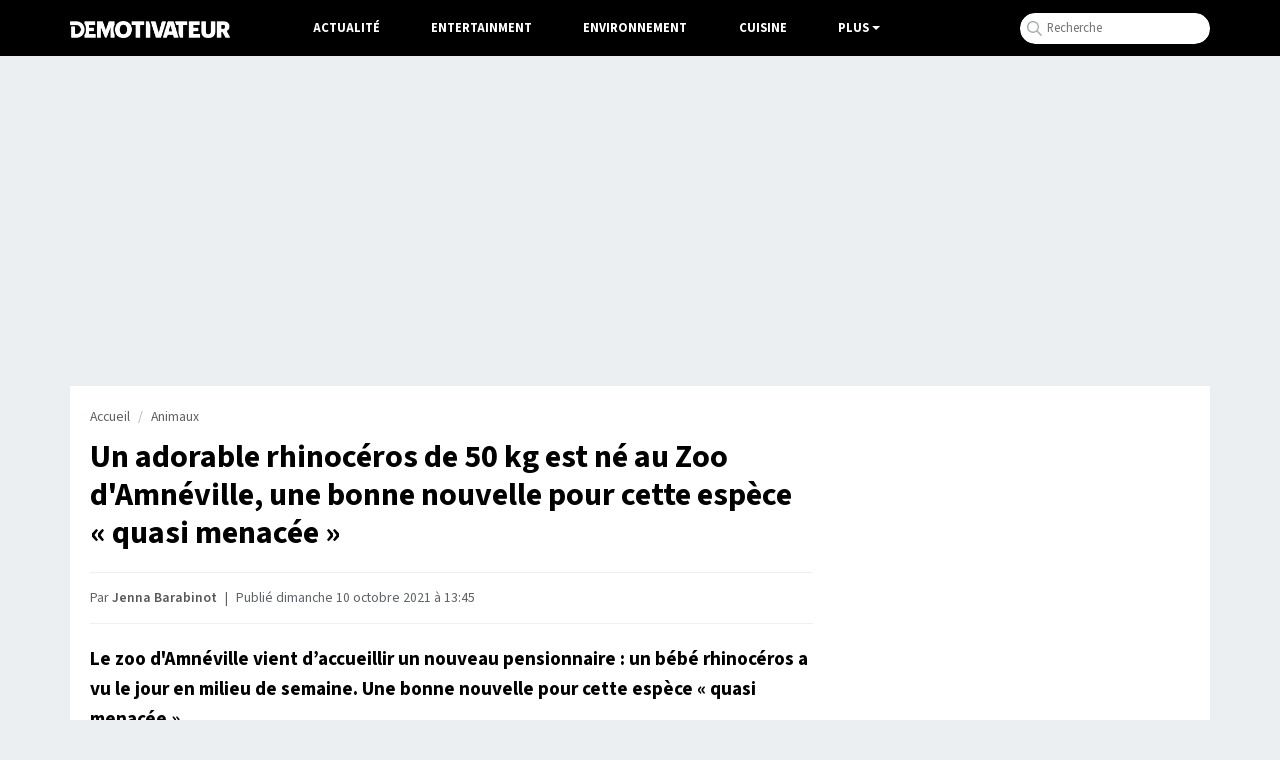

--- FILE ---
content_type: text/html; charset=UTF-8
request_url: https://www.demotivateur.fr/animaux/zoo-d-amneville-une-femelle-rhinoceros-a-donne-naissance-a-un-bebe-en-parfaite-sante-26370
body_size: 16287
content:
<!doctype html>
<html lang="fr">
  <head>
    <meta charset="utf-8">
    <meta name="viewport" content="width=device-width, initial-scale=1, shrink-to-fit=no">
    <meta name="robots" content="index, follow, max-image-preview:large, max-snippet:-1, max-video-preview:-1">
    <title>Un adorable rhinocéros de 50 kg est né au Zoo d'Amnéville, une bonne nouvelle pour cette espèce « quasi menacée »</title>
    <meta name="author" content="Demotivateur">
    <meta name="country" content="France">
    <meta name="description" content="Le zoo d'Amnéville vient d’accueillir un nouveau pensionnaire : un bébé rhinocéros a vu le jour en milieu de semaine. Une bonne nouvelle pour cette espèce «...">
    <meta property="og:site_name" content="Demotivateur">
    <meta property="og:title" content="Un adorable rhinocéros de 50 kg est né au Zoo d'Amnéville, une bonne nouvelle pour cette espèce « quasi menacée »">
    <meta property="og:url" content="https://www.demotivateur.fr/animaux/zoo-d-amneville-une-femelle-rhinoceros-a-donne-naissance-a-un-bebe-en-parfaite-sante-26370">
    <meta property="og:description" content="Le zoo d'Amnéville vient d’accueillir un nouveau pensionnaire : un bébé rhinocéros a vu le jour en milieu de semaine. Une bonne nouvelle pour cette espèce «...">
    <meta property="og:image" content="https://www.demotivateur.fr/images-buzz/cover/3621760196162d0cb26e4d_couv.jpeg">
    <meta property="og:locale" content="fr_FR" />
    <meta name="twitter:card" content="summary_large_image">
    <meta name="twitter:site" content="@demotivateur">
    <meta name="twitter:title" content="Un adorable rhinocéros de 50 kg est né au Zoo d'Amnéville, une bonne nouvelle pour cette espèce « quasi menacée »">
    <meta name="twitter:description" content="Le zoo d'Amnéville vient d’accueillir un nouveau pensionnaire : un bébé rhinocéros a vu le jour en milieu de semaine. Une bonne nouvelle pour cette espèce «...">
    <meta name="twitter:image" content="https://www.demotivateur.fr/images-buzz/cover/3621760196162d0cb26e4d_couv.jpeg">
    <link rel="icon" type="image/ico" href="/img/favicon/favicon.ico">
    <link rel="icon" type="image/png" sizes="32x32" href="/img/favicon/favicon-32x32.png">
    <link rel="icon" type="image/png" sizes="16x16" href="/img/favicon/favicon-16x16.png">
    <link rel="apple-touch-icon" type="image/png" sizes="180x180" href="/img/apple-touch.png">
    <meta name="bsi" content="134559976793"/>
            <link rel="canonical" href="https://www.demotivateur.fr/animaux/zoo-d-amneville-une-femelle-rhinoceros-a-donne-naissance-a-un-bebe-en-parfaite-sante-26370">    <link type="application/rss+xml" href="https://www.demotivateur.fr/news.rss" title="Demotivateur - Dernières news" rel="alternate">
<!-- Fonts early (HTTP/2 friendly) -->
  <link rel="preload" as="font" href="/google_fonts/nwpStKy2OAdR1K-IwhWudF-R3w8aZejf5Hc.woff2" type="font/woff2" crossorigin>
<link rel="preconnect" href="https://static.fastcmp.com" crossorigin>
<link rel="preconnect" href="https://sdk.mrf.io" crossorigin>
  <script data-cfasync="false">
  window.FAST_CMP_OPTIONS = {
    publisherName: 'Demotivateur',
    domainUid: '2881e1e0-1a0e-5a2b-80bf-7016b63a1967',
    countryCode: 'FR',
    policyUrl: 'https://www.demotivateur.fr/politique-de-confidentialite',
    displaySynchronous: false,
    customOpener: false,
    bootstrap: { excludedIABVendors: [], excludedGoogleVendors: [] },
    translations: {
      fr: {
        buttons: {
          accept: 'Fermer et Accepter',
        }
      },
    },
    publisherLogo: function (dom) {
      return dom.createElement('svg', {
        fill: 'none',
        viewBox: '0 0 400 41.611',
        height: '24px',
        children: [
          dom.createElement('path', {
            fill: '#000',
            d: 'M.503.39C.227.668 0 2.93 0 5.417v4.521l9.228.233c10.375.261 12.581 1.015 15.494 5.302 4.558 6.707-1.943 17.103-9.986 15.968-1.638-.231-1.651-.29-1.984-9.293l-.336-9.061H3.02v28.188l9.061-.051c10.56-.06 13.491-.988 18.293-5.793 10.25-10.255 7.585-26.497-5.398-32.893C20.51.338 2.161-1.273.503.39m35.906.047c-1.29.532-.999 5.341.5 8.281 3.296 6.461 3.267 17.1-.065 23.632-.918 1.798-1.279 3.631-1.141 5.779l.203 3.146h28.188v-9.396l-8.222-.188-8.221-.189v-6.67h12.752V16.107H47.651V10.11l7.886-.189 7.886-.189V.336L50.336.214C43.138.147 36.871.247 36.409.437m30.338.41c-.179.465-.245 9.752-.147 20.637l.179 19.791h10.738l.335-10.979.336-10.979 4.26 10.447c6.571 16.117 7.284 16.14 13.657.437l4.494-11.073.204 11.073.204 11.074h10.738l.2-3.448c.127-2.182-.305-4.948-1.174-7.529-1.868-5.544-1.867-13.496.002-18.491.953-2.548 1.314-4.879 1.174-7.576l-.202-3.895-7.115-.19C96.106-.081 97.072-.97 92.755 11.074c-1.862 5.192-3.538 8.945-3.748 8.389-.209-.554-1.757-4.921-3.44-9.705S82.139.825 81.69.54c-1.442-.916-14.577-.646-14.943.307m58.303.252c-15.874 5.625-17.374 30.527-2.31 38.326 16.602 8.594 35.055-4.718 31.7-22.868-2.375-12.849-16.213-20.127-29.39-15.458m29.101-.664c-.253.253-.46 2.524-.46 5.046v4.586h10.043l.18 15.604.18 15.604H175.503l.18-15.575.181-15.575 4.853-.197 4.853-.196V.336l-15.48-.18c-8.514-.099-15.687.027-15.939.279m34.756.379c-.185.484-.257 9.785-.159 20.67l.178 19.791h12.081l.18-15.159c.179-15.054.167-15.196-1.678-20.47l-1.858-5.31-4.203-.2c-2.995-.143-4.301.052-4.541.678m13.22.055c-.534.644.972 6.011 5.791 20.638l6.512 19.768 6.04.171c7.836.222 6.674 1.923 13.677-20.035C241.636-2.068 241.588 0 234.637 0c-5.103 0-5.318.331-9.164 14.094-1.908 6.829-3.534 12.489-3.614 12.577-.08.089-1.739-5.498-3.686-12.416-1.994-7.082-4.008-12.944-4.609-13.416-1.46-1.146-10.48-1.122-11.437.03m41.911.641c-.528.831-2.668 7.097-4.757 13.926-2.089 6.829-4.72 15.245-5.849 18.702-2.38 7.294-2.307 7.447 3.594 7.462 5.213.015 5.708-.288 6.682-4.092l.853-3.325 6.38.19 6.38.191.702 2.686c1.112 4.254 1.284 4.361 7.035 4.361 6.337 0 7.092-.574 5.78-4.394-.502-1.459-3.085-9.751-5.742-18.425-2.656-8.675-5.259-16.451-5.784-17.282-1.459-2.31-13.806-2.31-15.274 0m19.106-.896c-.813.521-.791 1.164.152 4.478 1.255 4.412 1.833 4.951 5.328 4.965l2.517.01v10.131c0 16.255 2.1 21.638 8.302 21.277l3.443-.2.18-15.575.18-15.575 4.854-.197 4.853-.196V.336l-14.43-.165c-7.936-.091-14.856.109-15.379.443m33.81.219c-.182.473-.25 9.766-.152 20.651l.178 19.791h28.188v-9.396l-8.222-.188-8.221-.189V25.503h5.314c7.428 0 7.438-.006 7.438-5.105v-4.291h-12.752V10.11l7.886-.189 7.886-.189V.336L310.89.154c-10.582-.141-13.679.009-13.936.679m30.819.137c-.973 2.537.129 28.859 1.322 31.58 2.896 6.604 7.343 9.031 16.543 9.031 14.943 0 18.277-5.172 17.967-27.877L363.423.336h-11.41l-.335 14.319-.336 14.32-1.883 1.62c-2.265 1.949-5.116 2.081-7.271.338-1.557-1.259-1.59-1.534-1.92-15.939L339.933.336l-5.884-.195c-4.776-.157-5.957-.001-6.276.829m39.509-.526c-1.306.528-1.205 39.356.106 40.444.585.486 2.817.709 5.872.586l4.928-.199.335-7.047c.428-8.974 1.087-9.051 5.749-.671 4.767 8.567 4.217 8.142 10.243 7.913 6.638-.251 6.711-.713 1.571-9.926l-3.931-7.047 1.915-1.169c6.671-4.069 6.298-15.724-.654-20.409-3.643-2.455-21.899-4.183-26.134-2.475M139.078 11.923c3.234 3.234 3.961 10.753 1.508 15.595-3.185 6.286-11.555 6.162-14.45-.214-5.085-11.2 5.063-23.26 12.942-15.381m247.116-.801c3.411 3.411-1.328 8.921-6.313 7.339-1.363-.432-2.088-6.768-.91-7.946.891-.891 6.168-.447 7.223.607m-133.643 6.16a1983.4 1983.4 0 0 0 1.569 6.04c.376 1.421.197 1.51-3.035 1.51-4.011 0-3.869.478-1.952-6.543 1.828-6.693 1.94-6.726 3.418-1.007',
          }, 'http://www.w3.org/2000/svg'),
        ],
      }, 'http://www.w3.org/2000/svg')
    },
  };

  (function(){var e={617:function(e){window.FAST_CMP_T0=Date.now();window.FAST_CMP_QUEUE={};window.FAST_CMP_QUEUE_ID=0;function a(){var e=Array.prototype.slice.call(arguments);if(!e.length)return Object.values(window.FAST_CMP_QUEUE);else if("ping"===e[0]){if("function"===typeof e[2])e[2]({cmpLoaded:false,cmpStatus:"stub",apiVersion:"2.0",cmpId:parseInt("388",10)})}else window.FAST_CMP_QUEUE[window.FAST_CMP_QUEUE_ID++]=e}e.exports={name:"light",handler:a}}};var a={};function t(r){var n=a[r];if(void 0!==n)return n.exports;var i=a[r]={exports:{}};e[r](i,i.exports,t);return i.exports}var r={};!function(){var e=t(617);var a="__tcfapiLocator";var r=window;var n=r;var i;function o(){var e=r.document;var t=!!r.frames[a];if(!t)if(e.body){var n=e.createElement("iframe");n.style.cssText="display:none";n.name=a;e.body.appendChild(n)}else setTimeout(o,5);return!t}function s(e){var a="string"===typeof e.data;var t={};if(a)try{t=JSON.parse(e.data)}catch(e){}else t=e.data;var r="object"===typeof t?t.__tcfapiCall:null;if(r)window.__tcfapi(r.command,r.version,(function(t,n){var i={__tcfapiReturn:{returnValue:t,success:n,callId:r.callId}};if(e&&e.source&&e.source.postMessage)e.source.postMessage(a?JSON.stringify(i):i,"*")}),r.parameter)}while(n){try{if(n.frames[a]){i=n;break}}catch(e){}if(n===r.top)break;n=n.parent}if("custom"!==r.FAST_CMP_HANDLER)if(!i){o();r.__tcfapi=e.handler;r.FAST_CMP_HANDLER=e.name;r.addEventListener("message",s,false)}else{r.__tcfapi=e.handler;r.FAST_CMP_HANDLER=e.name}}()})();
</script>
<script data-cfasync="false">
(function(){var e=!1;function n(){if(e)return;e=!0;var n=document.createElement("script");n.src="https://static.fastcmp.com/fast-cmp-stub.js",n.async=!0,n.setAttribute("data-cfasync","false"),document.head.appendChild(n)}"loading"===document.readyState?document.addEventListener("DOMContentLoaded",n,{once:!0}):setTimeout(n,0),["pointerdown","keydown","touchstart","scroll","wheel"].forEach(function(e){window.addEventListener(e,n,{once:!0,passive:!0})}),setTimeout(n,2e3)})();
</script>



<!-- CSS: non-blocking load (swap), with noscript fallback -->
  <link rel="preload" href="/style/css.css?v232" as="style">
  <link rel="stylesheet" href="/style/css.css?v232">

<script type="ce71c8e5af940e761b8ad57c-text/javascript">
/* /assets/js/defer-flashbid-on-scroll-or-touch.js */
(function deferFlashbid() {
  let done = false;
  const opts = { passive: true, once: true };

  function finish() {
    if (done) return;
    done = true;
    window.removeEventListener('scroll', onTrigger, opts);
    window.removeEventListener('touchstart', onTrigger, opts);

    // Queue config so the vendor picks it up immediately.
    window._hbdbrk = window._hbdbrk || [];
    window._hbdbrk.push(['_vars', {
  page_type: 'article',
  custom1: 'Jenna Barabinot',
  custom2: ''
    }]);

    const s = document.createElement('script');
    s.src = 'https://www.flashb.id/boot/501a584f-bb33-5b7e-96f6-a40f14ce891e.js';
    s.async = true;
    document.head.appendChild(s);
    // 2. Load the second script (viously.com)
    const s2 = document.createElement('script');
    s2.id = 'xieg6Sie';
    s2.src = 'https://cdn.viously.com/js/sdk/boot.js';
    s2.async = true;
    document.head.appendChild(s2);
  }

  function onTrigger() { finish(); }

  window.addEventListener('scroll', onTrigger, opts);
  window.addEventListener('touchstart', onTrigger, opts);
})();
</script>
<script type="ce71c8e5af940e761b8ad57c-text/javascript">
function displayMenu(t){document.getElementById("navbarNav").classList.toggle("show")}function displayMenu2(t){document.getElementById("testi").classList.toggle("show")}
</script>
<style>
div[data-actirise-slot=aside-bottom-desktop]{display:none}div[data-actirise-slot=aside-desktop],div[data-actirise-slot=top-content]{display:none;margin:10px auto}@media screen and (max-width:480px){div[data-actirise-slot=top-content].device-mobile{display:flex!important;width:100%;min-height:620px}}@media screen and (min-width:481px) and (max-width:769px){div[data-actirise-slot=aside-desktop].device-tablet,div[data-actirise-slot=top-content].device-tablet{display:flex!important;width:100%;min-height:620px}}div[data-actirise-slot=top-page]{display:none;margin:0 auto}@media screen and (min-width:770px){div[data-actirise-slot=aside-desktop].device-desktop,div[data-actirise-slot=aside-bottom-desktop].device-desktop{display:flex!important;width:100%;min-height:620px}div[data-actirise-slot=top-page].device-desktop{display:flex!important;width:100%;min-height:250px;margin-bottom:40px}}
</style>
<!-- Google tag (gtag.js) -->
<script async src="https://www.googletagmanager.com/gtag/js?id=G-3X1MS8SQM8" type="ce71c8e5af940e761b8ad57c-text/javascript"></script>
<script type="ce71c8e5af940e761b8ad57c-text/javascript">
  window.dataLayer = window.dataLayer || [];
  function gtag(){ dataLayer.push(arguments); }
  gtag('js', new Date());
  gtag('config', 'G-3X1MS8SQM8');
</script>

<script type="application/ld+json">
    {
      "@context": "https://schema.org",
      "@type": "WebSite",
      "name": "Demotivateur : actualité, divertissement...",
      "url": "https://www.demotivateur.fr",
      "image": "https://www.demotivateur.fr/img/logodemoshema.jpg",
                        "publisher": {
                "@type": "Organization",
                "name": "Demotivateur"
            },
      "sameAs": [
        "https://www.facebook.com/demotivateur",
        "https://www.instagram.com/demotivateur",
        "https://www.linkedin.com/company/demotivateur",
        "https://x.com/Demotivateur"
      ]
    }
</script>
</head>
<body>
    <nav class="navbar fixed-top navbar-expand-lg navbar-dark bg-light">
    <div class="container d-flex justify-content-between">
      <button class="navbar-toggler" type="button" onclick="if (!window.__cfRLUnblockHandlers) return false; displayMenu(event)" aria-label="Hamburger Menu" data-cf-modified-ce71c8e5af940e761b8ad57c-="">
        <span class="navbar-toggler-icon"></span>
      </button>
      <a class="navbar-brand" href="/"><img width="160" height="17" src="/img/demo_logo.png" alt="Demotivateur"><span class="header-main-logo-name">Demotivateur</span></a>
      <div class="collapse navbar-collapse" id="navbarNav">
        <ul class="navbar-nav nav-center">
          <li class="nav-item ">
            <a class="nav-link" href="/actualite">Actualité</a>
          </li>
          <li class="nav-item ">
            <a class="nav-link" href="/entertainment">Entertainment</a>
          </li>
          <li class="nav-item ">
            <a class="nav-link" href="/environnement">Environnement</a>
          </li>
          <li class="nav-item">
            <a class="nav-link" href="/food">Cuisine</a>
          </li>
            <li class="nav-item dropdown">
              <span class="nav-link dropdown-toggle" onclick="if (!window.__cfRLUnblockHandlers) return false; displayMenu2(event)" style="color:#fff;cursor:pointer;" data-cf-modified-ce71c8e5af940e761b8ad57c-="">Plus</span>
             <ul class="dropdown-menu multi-column columns-2" id="testi">
              <div class="container" style="max-width:800px;padding-bottom: 20px;">
              	<div class="titre-menu" style="color:#000;">Thématiques</div>
                <div class="row">
                  <div class="col-sm-4">
                    <ul class="multi-column-dropdown bright">
                      <li><a href="/animaux">Animaux</a></li>
                      <li><a href="/astrologie">Astrologie</a></li>
                      <li><a href="/maison">Maison - Décoration</a></li>
                      <li><a href="/bons-plans">Bons Plans</a></li>
                      <li><a href="/art-photographie">Art & Photographie</a></li>
                      <li><a href="/insolite">Insolite</a></li>
                    </ul>
                  </div>
                  <div class="col-sm-4">
                    <ul class="multi-column-dropdown bright">
                      <li><a href="/cadeau">Idées cadeaux</a></li>
                      <li><a href="/lifestyle">Lifestyle</a></li>
                      <li><a href="/quiz">Quiz</a></li>
                      <li><a href="/sante">Santé</a></li>
                      <li><a href="/sciences">Sciences</a></li>
                      <li><a href="/sport">Sport</a></li>
                    </ul>
                  </div>
                  <div class="col-sm-4">
                    <ul class="multi-column-dropdown">
                      <li><a href="/high-tech">High-Tech</a></li>
                      <li><a href="/top">Top articles</a></li>
                      <li><a href="/vie-pratique">Vie Pratique</a></li>
                      <li><a href="/voyage">Voyage</a></li>
                    </ul>
                  </div>
                </div>
              </div>
              </ul>
            </li>
        </ul>
<ul class="navbar-nav ml-auto">
          <li class="nav-item">
            <div class="input-group">
              <form class="search-container" autocomplete="off" action="/recherche.php" method="POST" id="rec">
              <input type="text" name="s" class="form-control rechercheDemo" placeholder="Recherche" maxlength="100" id="recloc">
              <input type="hidden" name="tokken" value="08dc743aa424fe507677b33af404af97">
              </form>
              <script type="ce71c8e5af940e761b8ad57c-text/javascript">const form=document.getElementById("rec");form.addEventListener("submit",function(b){function a(b){b.preventDefault(),console.log("Form submitted"),form.removeEventListener("submit",a),form.addEventListener("submit",a=>a.preventDefault())}form.addEventListener("submit",a)})</script>
            </div>
          </li>
        </ul>
      </div>
    </div>
    </nav><script type="application/ld+json">
{
  "@context": "http://schema.org",
  "@type": "NewsArticle",
  "mainEntityOfPage": {
    "@type": "WebPage",
    "@id": "https://www.demotivateur.fr/animaux/zoo-d-amneville-une-femelle-rhinoceros-a-donne-naissance-a-un-bebe-en-parfaite-sante-26370"
  },
  "headline": "Un adorable rhinoc\u00e9ros de 50 kg est n\u00e9 au Zoo d'Amn\u00e9ville, une bonne nouvelle pour cette esp\u00e8ce \u00ab\u00a0quasi menac\u00e9e\u00a0\u00bb",
  "articleBody": "Le zoo d'Amn\u00e9ville vient d\u2019accueillir un nouveau pensionnaire : un b\u00e9b\u00e9 rhinoc\u00e9ros a vu le jour en milieu de semaine. Une bonne nouvelle pour cette esp\u00e8ce \u00ab quasi menac\u00e9e \u00bb.\r\nLe mercredi 6 octobre, une femelle rhinoc\u00e9ros a donn\u00e9 naissance \u00e0 un adorable m\u00e2le de 50 kg au zoo d\u2019Amn\u00e9ville (Grand Est), apr\u00e8s 16 mois de gestation. D\u2019apr\u00e8s le parc animalier, la mise base s\u2019est tr\u00e8s bien d\u00e9roul\u00e9e :\r\n\u00ab Mosl est arriv\u00e9 au monde \u00e0 10h30, apr\u00e8s 20 minutes de travail pour la maman \u00bb, pr\u00e9cise le zoo sur son site Internet. De nature curieuse, le petit mammif\u00e8re a rapidement fait ses premiers pas afin d\u2019explorer le monde qui l\u2019entoure.\r\nCr\u00e9dit Photo :\u00a0zoo d'Amn\u00e9ville\r\nSans surprise, la maman de Mosl, Tala, fait preuve d\u2019une extr\u00eame tendresse envers sa prog\u00e9niture : \u00ab C\u2019est une m\u00e8re tr\u00e8s douce et protectrice envers Mosl, elle a su le guider d\u00e8s son arriv\u00e9e au monde pour lui faire d\u00e9couvrir son espace, et il t\u00eate parfaitement bien \u00bb. Le nouveau-n\u00e9 \u00e9voluera aux c\u00f4t\u00e9s de son fr\u00e8re Timbo n\u00e9 au parc en 2017.\r\nCr\u00e9dit Photo : zoo d'Amn\u00e9ville\r\nLe rhinoc\u00e9ros : une esp\u00e8ce quasi menac\u00e9e\r\nL\u2019arriv\u00e9e du benjamin de la fratrie est une excellente nouvelle, comme le pr\u00e9cise le Zoo d\u2019Amn\u00e9ville sur Facebook :\u00a0\u00ab Cette naissance est une excellente nouvelle, malgr\u00e9 des effectifs qui augmentent et qui avoisinent les 20 000 individus \u00e0 l\u2019\u00e9tat sauvage, cette esp\u00e8ce reste convoit\u00e9e pour sa corne. Sa pr\u00e9sence dans la nature d\u00e9pend des efforts d\u00e9ploy\u00e9s par les ONG, parcs zoologiques et autres acteurs qui \u0153uvrent chaque jour pour la protection de cette esp\u00e8ce \u00bb.\r\nCr\u00e9dit Photo : zoo d'Amn\u00e9ville\r\nCr\u00e9dit Photo : zoo d'Amn\u00e9ville\r\n\u00c0 l\u2019\u00e9tat sauvage, le rhinoc\u00e9ros est menac\u00e9 par le braconnage et la perte de son habitat naturel.",
  "author": {
    "@type": "Person",
    "name": "Jenna Barabinot",
    "url": "https://www.demotivateur.fr/redaction/jenna-b"
        ,"sameAs": ["https://www.linkedin.com/in/jenna-barabinot-2a5b10175"]
      },
  "publisher": {
    "@type": "Organization",
    "name": "Demotivateur",
    "logo": {
      "@type": "ImageObject",
      "url": "https://www.demotivateur.fr/img/logoshema.jpg"
    }
  },
  "image": {
    "@type": "ImageObject",
    "url": "https://www.demotivateur.fr/images-buzz/cover/3621760196162d0cb26e4d_couv.jpeg",
    "width": "800",
    "height": "420"
  },"datePublished": "2021-10-10T13:45:15+01:00"}
</script>

<div data-actirise-slot="top-page" class="device-desktop ads" style="min-height: 250px;"></div>
<style>
.cadeau{width:290px;padding:10px;text-align:center;background-color:#35c78d;color:#fff;font-weight:600;cursor:pointer;font-size:1rem;border-radius:22px;margin-top:10px;margin-bottom:60px}a.link_cadeau{color:#fff;text-decoration:none;color:#fff!important}
.recette_btn {
    width: 290px;
    padding: 10px;
    text-align: center;
    background-color: #e0625c;
    color: #fff;
    font-weight: 600;
    cursor: pointer;
    font-size: 1rem;
    border-radius: 22px;
    margin-top: 10px;
    margin-bottom: 60px;
}
a.link_recette_btn {
    color: #fff;
    text-decoration: none;
    color: #fff !important;
}
</style>
<div class="container d-flex justify-content-between contenu-article">
<div class="container main-content">
  <div class="row main article">
    <div class="col-lg-8">
<nav aria-label="breadcrumb"><ol class="breadcrumb"><li class="breadcrumb-item"><a title="Demotivateur" href="https://www.demotivateur.fr/">Accueil</a></li><li class="breadcrumb-item"><a href="https://www.demotivateur.fr/animaux">Animaux</a></li></ol></nav>
<h1>Un adorable rhinocéros de 50 kg est né au Zoo d'Amnéville, une bonne nouvelle pour cette espèce « quasi menacée »</h1>

<p class="article-meta">Par <a rel="author" href="/redaction/jenna-b" class="linkbio">Jenna Barabinot</a>
  <span class="dot">|</span>
            <time datetime="2021-10-10T13:45:15+01:00">
    Publié dimanche 10 octobre 2021 à 13:45  </time>
</p>
      <div id="wrap" class="contenu-article article-body ">
        <style>
.relative_vds{margin-top: 40px;margin-bottom: 30px;margin-left: -20px;margin-right: -15px;
background-color: rgb(241 245 251);
padding-left: 20px;padding-right: 15px;padding-bottom: 15px;min-height: 300px;}
</style>
<div data-actirise-slot="top-content" class="device-mobile device-tablet ads"></div>
<script type="ce71c8e5af940e761b8ad57c-text/javascript">
var ads = document.createElement("div");
ads.classList.add('relative_vds');
ads.innerHTML = '<div class="viou" style="font-size:0.8rem;text-align:center;color:#71737E;line-height:34px;margin-top:20px;">La suite après cette vidéo</div><div class="vsly-player" data-template="PVXmg9E5lwNZu" style="background:#ddd;padding-top:56.25%;font-size:0;position:relative;overflow:hidden;width:100%;margin-bottom:20px;"></div>';
</script>
<p class="p1"><b>Le zoo d'Amn&eacute;ville vient d&rsquo;accueillir un nouveau pensionnaire : un b&eacute;b&eacute; rhinoc&eacute;ros a vu le jour en milieu de semaine. Une bonne nouvelle pour cette esp&egrave;ce &laquo; quasi menac&eacute;e &raquo;.</b></p>
<p class="p1">Le mercredi 6 octobre, une femelle rhinoc&eacute;ros a donn&eacute; naissance &agrave; un adorable m&acirc;le de 50 kg au <a href="https://www.demotivateur.fr/article/dans-ce-zoo-une-visiteuse-et-son-bebe-ont-partage-un-moment-rempli-de-tendresse-avec-une-femelle-gorille-et-son-petit-24882">zoo</a> d&rsquo;Amn&eacute;ville (Grand Est), apr&egrave;s 16 mois de gestation. D&rsquo;apr&egrave;s le parc animalier, la mise base s&rsquo;est tr&egrave;s bien d&eacute;roul&eacute;e :</p>
<p class="p1"><i>&laquo; Mosl est arriv&eacute; au monde &agrave; 10h30, apr&egrave;s 20 minutes de travail pour la maman &raquo;</i>, pr&eacute;cise le zoo sur son site Internet. De nature curieuse, le petit mammif&egrave;re a rapidement fait ses premiers pas afin d&rsquo;explorer le monde qui l&rsquo;entoure.</p>
<p><img loading="lazy" fetchpriority="low" src="https://www.demotivateur.fr/images-buzz/110863/2.jpeg" width="660" height="451" caption="false" /><span class="source_img">Cr&eacute;dit Photo :&nbsp;zoo d'Amn&eacute;ville</span></p>
<p class="p1">Sans surprise, la maman de Mosl, Tala, fait preuve d&rsquo;une extr&ecirc;me tendresse envers sa prog&eacute;niture : <i>&laquo; C&rsquo;est une m&egrave;re tr&egrave;s douce et protectrice envers Mosl, elle a su le guider d&egrave;s son arriv&eacute;e au monde pour lui faire d&eacute;couvrir son espace, et il t&ecirc;te parfaitement bien &raquo;</i>. Le nouveau-n&eacute; &eacute;voluera aux c&ocirc;t&eacute;s de son fr&egrave;re Timbo n&eacute; au parc en 2017.</p>
<p><img loading="lazy" fetchpriority="low" src="https://www.demotivateur.fr/images-buzz/110863/1.jpeg" width="660" height="441" caption="false" /><span class="source_img">Cr&eacute;dit Photo : zoo d'Amn&eacute;ville</span></p>
<h2 class="h2-art"><b>Le rhinoc&eacute;ros : une esp&egrave;ce quasi menac&eacute;e</b></h2>
<p class="p1">L&rsquo;arriv&eacute;e du benjamin de la fratrie est une excellente nouvelle, comme le pr&eacute;cise le Zoo d&rsquo;Amn&eacute;ville sur Facebook :&nbsp;<i>&laquo; Cette naissance est une excellente nouvelle, malgr&eacute; des effectifs qui augmentent et qui avoisinent les 20 000 individus &agrave; l&rsquo;&eacute;tat sauvage, cette esp&egrave;ce reste convoit&eacute;e pour sa corne. Sa pr&eacute;sence dans la nature d&eacute;pend des efforts d&eacute;ploy&eacute;s par les ONG, parcs zoologiques et autres acteurs qui &oelig;uvrent chaque jour pour la protection de cette esp&egrave;ce &raquo;</i>.</p>
<p><img loading="lazy" fetchpriority="low" src="https://www.demotivateur.fr/images-buzz/110863/3.jpeg" width="660" height="781" caption="false" /><span class="source_img">Cr&eacute;dit Photo : zoo d'Amn&eacute;ville</span></p>
<p><img loading="lazy" fetchpriority="low" src="https://www.demotivateur.fr/images-buzz/110863/4.jpeg" width="660" height="441" caption="false" /><span class="source_img">Cr&eacute;dit Photo : zoo d'Amn&eacute;ville</span></p>
<p class="p1">&Agrave; l&rsquo;&eacute;tat sauvage, le <a href="https://www.demotivateur.fr/article/chine-des-scientifiques-ont-decouvert-une-nouvelle-espece-de-rhinoceros-geant-qui-vivait-il-y-a-26-millions-d-annees-25264">rhinoc&eacute;ros</a> est menac&eacute; par le braconnage et la perte de son habitat naturel.</p><script type="ce71c8e5af940e761b8ad57c-text/javascript">
var parentDiv=document.getElementById("wrap"),p=parentDiv.getElementsByTagName("p"),middle=Math.round(p.length/3),child=p[middle];try{if("H2"===child.previousElementSibling.tagName)var child=child.previousElementSibling;}catch(e){}try{parentDiv.insertBefore(ads,child)}catch(e){var middle=Math.round(p.length/6)+1,child=p[middle];parentDiv.insertBefore(ads,child)}
</script>
</div> 
<div class="source">
Source : <a rel="noopener" href="https://zoo-amneville.com/naissance-rhinoceros/?utm_source=social+media&amp;amp;utm_medium=facebook&amp;amp;utm_campaign=post&amp;amp;fbclid=IwAR2Sx6EliILs2lrRXxs0LPFK7fSCY93pHrW8Z15ktb8ijGzcOjjOBaF0uAc" target="_blank">Zoo d'Amnéville</a>
</div>
 
<style>
.mrf-link,.rightColumn{font-weight:600;line-height:22px}.mrf-link img,.twoColumns{border-radius:12px}.brand-actirise{display:none!important}.twoColumns{display:flex;flex-direction:row;align-items:center;background-color:#f9f9fb;margin-bottom:20px}.f{margin-top:30px;margin-bottom:15px!important}.rightColumn{max-width:100%;margin-left:20px;padding-top:10px;padding-bottom:10px;padding-right:10px;font-size:1rem}.mrf-link{font-size:1.02rem}.actirise-brand{margin-bottom:20px!important;min-height:325.594px;}
</style>
<div
  class="related"
  id="related"
  style="min-height:270px;margin-top:30px;margin-bottom:30px;"
>
        <div class="title-related" style="font-weight:700;font-size:1.2rem;">
          À lire aussi
        </div>

                <a href="/animaux/750-000-chiens-errants-auraient-ete-abattus-par-les-autorites-du-maroc-en-prevision-de-la-prochaine-coupe-du-monde-de-football-46945?utm_source=Demotivateur&utm_medium=internal&utm_campaign=related"
           style="color:#141414">
          <div class="twoColumns">
            <div class="left">
              <img
                loading="lazy"
                width="130"
                height="100"
                style="width:130px;height:100px;border-radius:10px;object-fit:cover;"
                src="/cdn-cgi/image/width=220,fit=scale-down/images-buzz/cover/143627039869739dbe4e44a8.17212560_-4-.png"
                alt="Chiens errants dans une rue marocaine">
            </div>
            <div class="rightColumn">
              750 000 chiens errants auraient été abattus par les autorités du Maroc en prévision de la prochaine Coupe du monde de football            </div>
          </div>
        </a>
                <a href="/animaux/un-chasseur-caillasse-et-tue-volontairement-un-lynx-il-risque-trois-ans-de-prison-46942?utm_source=Demotivateur&utm_medium=internal&utm_campaign=related"
           style="color:#141414">
          <div class="twoColumns">
            <div class="left">
              <img
                loading="lazy"
                width="130"
                height="100"
                style="width:130px;height:100px;border-radius:10px;object-fit:cover;"
                src="/cdn-cgi/image/width=220,fit=scale-down/images-buzz/cover/556006529697397a17797f4.88550908_lynx.png"
                alt="Le lynx blessé">
            </div>
            <div class="rightColumn">
              Un chasseur caillasse un lynx et lui tire dans la tête à bout portant, il meurt de ses blessures            </div>
          </div>
        </a>
        
        </div>

<div>
<div class="gg_news" style="float: right;">
<a class="news_button" target="_blank" href="https://news.google.com/publications/CAAqKggKIiRDQklTRlFnTWFoRUtEMlJsYlc5MGFYWmhkR1YxY2k1bWNpZ0FQAQ?hl=fr&gl=FR&ceid=FR%3Afr">
<img loading="lazy" src="https://www.demotivateur.fr/images/suivre_google.webp" alt="" width="15" height="13">
<span>Suivez nous sur Google News</span>
</a>
</div>
</div>
<div style="clear:both;"></div>

<div class="keywords" style="display:inline-block;margin-top:0px;margin-bottom:10px;">
            <a href="/dossier/zoo" class="tag_art">
                Zoo            </a>
                        <a href="/dossier/naissance" class="tag_art">
                Naissance            </a>
                        <a href="/dossier/rhinoceros" class="tag_art">
                Rhinocéros            </a>
            </div>

     <div class="partages">
        <div class="row inner">
          <a data-num="26370" id="animaux/zoo-d-amneville-une-femelle-rhinoceros-a-donne-naissance-a-un-bebe-en-parfaite-sante" class="col facebook countshare lim" href="https://www.facebook.com/sharer/sharer.php?u=https://www.demotivateur.fr/animaux/zoo-d-amneville-une-femelle-rhinoceros-a-donne-naissance-a-un-bebe-en-parfaite-sante-26370" target="_blank" onclick="if (!window.__cfRLUnblockHandlers) return false; javascript:window.open(this.href, '', 'menubar=no,toolbar=no,resizable=yes,scrollbars=yes,height=260,width=500');myFb();return false;" title="Share on Facebook" rel="noopener" data-cf-modified-ce71c8e5af940e761b8ad57c-=""><svg xmlns="http://www.w3.org/2000/svg" x="0px" y="0px" width="24" height="24" viewBox="0,0,256,256" style="fill:#000000;vertical-align: sub;"> <g fill="#ffffff" fill-rule="nonzero" stroke="none" stroke-width="1" stroke-linecap="butt" stroke-linejoin="miter" stroke-miterlimit="10" stroke-dasharray="" stroke-dashoffset="0" font-family="none" font-weight="none" font-size="none" text-anchor="none" style="mix-blend-mode: normal"><g transform="scale(10.66667,10.66667)"><path d="M17.525,9h-3.525v-2c0,-1.032 0.084,-1.682 1.563,-1.682h1.868v-3.18c-0.909,-0.094 -1.823,-0.14 -2.738,-0.138c-2.713,0 -4.693,1.657 -4.693,4.699v2.301h-3v4l3,-0.001v9.001h4v-9.003l3.066,-0.001z"></path></g></g> </svg></a>
<a class="col whatsapp lim" title="Whatsapp Share" href="https://api.whatsapp.com/send?text=https://www.demotivateur.fr/animaux/zoo-d-amneville-une-femelle-rhinoceros-a-donne-naissance-a-un-bebe-en-parfaite-sante-26370" target="_blank" rel="noopener"><svg xmlns="http://www.w3.org/2000/svg" x="0px" y="0px" width="25" height="25" viewBox="0,0,256,256" style="fill:#000000;vertical-align: sub;">
<g fill="#ffffff" fill-rule="evenodd" stroke="none" stroke-width="1" stroke-linecap="butt" stroke-linejoin="miter" stroke-miterlimit="10" stroke-dasharray="" stroke-dashoffset="0" font-family="none" font-weight="none" font-size="none" text-anchor="none" style="mix-blend-mode: normal"><g transform="scale(8,8)"><path d="M24.50391,7.50391c-2.25781,-2.25781 -5.25781,-3.50391 -8.45312,-3.50391c-6.58594,0 -11.94922,5.35938 -11.94922,11.94531c-0.00391,2.10547 0.54688,4.16016 1.59375,5.97266l-1.69531,6.19141l6.33594,-1.66406c1.74219,0.95313 3.71094,1.45313 5.71094,1.45703h0.00391c6.58594,0 11.94531,-5.35937 11.94922,-11.94922c0,-3.19141 -1.24219,-6.19141 -3.49609,-8.44922zM16.05078,25.88281h-0.00391c-1.78125,0 -3.53125,-0.48047 -5.05469,-1.38281l-0.36328,-0.21484l-3.76172,0.98438l1.00391,-3.66406l-0.23437,-0.375c-0.99609,-1.58203 -1.51953,-3.41016 -1.51953,-5.28516c0,-5.47266 4.45703,-9.92578 9.9375,-9.92578c2.65234,0 5.14453,1.03516 7.01953,2.91016c1.875,1.87891 2.90625,4.37109 2.90625,7.02344c0,5.47656 -4.45703,9.92969 -9.92969,9.92969zM21.49609,18.44531c-0.29687,-0.14844 -1.76562,-0.87109 -2.03906,-0.96875c-0.27344,-0.10156 -0.47266,-0.14844 -0.67187,0.14844c-0.19922,0.30078 -0.76953,0.97266 -0.94531,1.17188c-0.17187,0.19531 -0.34766,0.22266 -0.64453,0.07422c-0.30078,-0.14844 -1.26172,-0.46484 -2.40234,-1.48437c-0.88672,-0.78906 -1.48828,-1.76953 -1.66016,-2.06641c-0.17578,-0.30078 -0.01953,-0.46094 0.12891,-0.60937c0.13672,-0.13281 0.30078,-0.34766 0.44922,-0.52344c0.14844,-0.17187 0.19922,-0.29687 0.30078,-0.49609c0.09766,-0.19922 0.04688,-0.375 -0.02734,-0.52344c-0.07422,-0.14844 -0.67187,-1.62109 -0.92187,-2.21875c-0.24219,-0.58203 -0.48828,-0.5 -0.67187,-0.51172c-0.17187,-0.00781 -0.37109,-0.00781 -0.57031,-0.00781c-0.19922,0 -0.52344,0.07422 -0.79687,0.375c-0.27344,0.29688 -1.04297,1.01953 -1.04297,2.48828c0,1.46875 1.07031,2.89063 1.21875,3.08984c0.14844,0.19531 2.10547,3.21094 5.10156,4.50391c0.71094,0.30859 1.26563,0.49219 1.69922,0.62891c0.71484,0.22656 1.36719,0.19531 1.88281,0.12109c0.57422,-0.08594 1.76563,-0.72266 2.01563,-1.42187c0.24609,-0.69531 0.24609,-1.29297 0.17188,-1.41797c-0.07422,-0.125 -0.27344,-0.19922 -0.57422,-0.35156z"></path></g></g>
</svg></a> 
<a class="col twitter lim" href="https://twitter.com/share?url=https://www.demotivateur.fr/animaux/zoo-d-amneville-une-femelle-rhinoceros-a-donne-naissance-a-un-bebe-en-parfaite-sante-26370&via=Demotivateur&text=Un adorable rhinocéros de 50 kg est né au Zoo d'Amnéville, une bonne nouvelle pour cette espèce « quasi menacée »" onclick="if (!window.__cfRLUnblockHandlers) return false; javascript:window.open(this.href, '', 'menubar=no,toolbar=no,resizable=yes,scrollbars=yes,height=650,width=780');return false;" target="_blank" title="Share on X" rel="noopener" data-cf-modified-ce71c8e5af940e761b8ad57c-=""><svg xmlns="http://www.w3.org/2000/svg" x="0px" y="0px" width="24" height="24" viewBox="0,0,256,256"
style="fill:#000000;vertical-align:sub;">
<g fill="#ffffff" fill-rule="nonzero" stroke="none" stroke-width="1" stroke-linecap="butt" stroke-linejoin="miter" stroke-miterlimit="10" stroke-dasharray="" stroke-dashoffset="0" font-family="none" font-weight="none" font-size="none" text-anchor="none" style="mix-blend-mode: normal"><g transform="scale(8.53333,8.53333)"><path d="M26.37,26l-8.795,-12.822l0.015,0.012l7.93,-9.19h-2.65l-6.46,7.48l-5.13,-7.48h-6.95l8.211,11.971l-0.001,-0.001l-8.66,10.03h2.65l7.182,-8.322l5.708,8.322zM10.23,6l12.34,18h-2.1l-12.35,-18z"></path></g></g>
</svg></a>
</div>
</div>
<style>
    #taboola-below-article-thumbnails{
        padding:15px !important;
    }
    .thumbBlock{
        border-radius: 10px !important;
    }
</style>
<div class="taboola" style="min-height:1000px;">
<div id="taboola-below-article-thumbnails" style="background-color: transparent !important;"></div>
<script type="ce71c8e5af940e761b8ad57c-text/javascript">
  window._taboola = window._taboola || [];
  _taboola.push({
    mode: 'alternating-thumbnails-a',
    container: 'taboola-below-article-thumbnails',
    placement: 'Below Article Thumbnails',
    target_type: 'mix'
  });
</script>
</div>
<div class="bio-row">
  <div class="bio-column1">
<p><img loading="lazy" src="/img/profile.png" width="90" height="90" alt="author-avatar"></p>
  </div>
  <div class="bio-column2">
<h2 class="authname">Au sujet de l'auteur : <a class="author-name" rel=author href="/redaction/jenna-b">Jenna Barabinot</a></h2>
<p style="font-size: 0.95rem;color:#747681;">
Depuis 1 an et demi, je m’efforce de produire des articles de qualité tout en gardant ma touche d’humour. Mon domaine de prédilection ? Les histoires d’animaux qui se terminent en happy end. Je suis d’ailleurs incollable sur les races des chiens. Les sujets de société me passionnent et me permettent de perfectionner ma plume. J’affectionne aussi la rubrique « entertainment » car elle m’offre une parenthèse pailletée.</p>
  </div>
</div>
</div>
<style>
.card-img-top {border-radius: 10px !important;}
.card-img-top {
  aspect-ratio: 960 / 540; /* Force le ratio 16:9 */
  width: 100%;
  height: auto;
  border-radius: 10px !important; /* Garder votre style existant */
}
</style>
<div class="col-md-4 droite">
<div data-actirise-slot="aside-desktop" class="device-tablet device-desktop ads"></div>
<div class="titre-col">
À lire aussi
</div>
<div class="card mb-3">
  <a href="/animaux/un-zoo-indien-accuse-d-avoir-brule-vif-un-chacal-s-etant-echappe-de-son-enclos-46849">
    <img loading="lazy" class="card-img-top" alt="Un chacal dans la nature " width="960" height="540"
         srcset="
           /cdn-cgi/image/fit=scale-down,width=320,quality=60/images-buzz/cover/1918276057696b68a3ba4476.13487534_iStock-2181297416.jpg   320w,
           /cdn-cgi/image/fit=scale-down,width=640,quality=60/images-buzz/cover/1918276057696b68a3ba4476.13487534_iStock-2181297416.jpg   640w,
           /cdn-cgi/image/fit=scale-down,width=960,quality=60/images-buzz/cover/1918276057696b68a3ba4476.13487534_iStock-2181297416.jpg   960w,
           /cdn-cgi/image/fit=scale-down,width=1280,quality=60/images-buzz/cover/1918276057696b68a3ba4476.13487534_iStock-2181297416.jpg 1280w
         "
         src="/cdn-cgi/image/width=960,quality=60/https://www.demotivateur.fr/images-buzz/cover/3621760196162d0cb26e4d_couv.jpeg" />
    <div class="card-body"><div class="card-title">Un zoo indien accusé d’avoir brûlé vif un chacal s’étant échappé de son enclos </div></div>
  </a>
</div><div class="card mb-3">
  <a href="/lifestyle/plus-de-deces-que-de-naissances-en-france-en-2025-du-jamais-vu-depuis-la-seconde-guerre-mondiale-46795">
    <img loading="lazy" class="card-img-top" alt="Une main de bébé touchant une main âgée" width="960" height="540"
         srcset="
           /cdn-cgi/image/fit=scale-down,width=320,quality=60/images-buzz/cover/5071278856967672a772a85.21754151_COVER-1-.jpg   320w,
           /cdn-cgi/image/fit=scale-down,width=640,quality=60/images-buzz/cover/5071278856967672a772a85.21754151_COVER-1-.jpg   640w,
           /cdn-cgi/image/fit=scale-down,width=960,quality=60/images-buzz/cover/5071278856967672a772a85.21754151_COVER-1-.jpg   960w,
           /cdn-cgi/image/fit=scale-down,width=1280,quality=60/images-buzz/cover/5071278856967672a772a85.21754151_COVER-1-.jpg 1280w
         "
         src="/cdn-cgi/image/width=960,quality=60/https://www.demotivateur.fr/images-buzz/cover/3621760196162d0cb26e4d_couv.jpeg" />
    <div class="card-body"><div class="card-title">Plus de décès que de naissances en France en 2025, du jamais vu depuis la Seconde Guerre mondiale</div></div>
  </a>
</div><div class="card mb-3">
  <a href="/animaux/une-perte-dechirante-une-girafe-en-voie-de-disparition-meurt-coincee-dans-la-porte-de-son-enclos-46756">
    <img loading="lazy" class="card-img-top" alt="Kiko, la girafe" width="960" height="540"
         srcset="
           /cdn-cgi/image/fit=scale-down,width=320,quality=60/images-buzz/cover/12310461046963c22643eb22.68166355_COUVgirafe.jpg   320w,
           /cdn-cgi/image/fit=scale-down,width=640,quality=60/images-buzz/cover/12310461046963c22643eb22.68166355_COUVgirafe.jpg   640w,
           /cdn-cgi/image/fit=scale-down,width=960,quality=60/images-buzz/cover/12310461046963c22643eb22.68166355_COUVgirafe.jpg   960w,
           /cdn-cgi/image/fit=scale-down,width=1280,quality=60/images-buzz/cover/12310461046963c22643eb22.68166355_COUVgirafe.jpg 1280w
         "
         src="/cdn-cgi/image/width=960,quality=60/https://www.demotivateur.fr/images-buzz/cover/3621760196162d0cb26e4d_couv.jpeg" />
    <div class="card-body"><div class="card-title">« Une perte déchirante » : une girafe en voie de disparition meurt coincée dans la porte de son enclos</div></div>
  </a>
</div><div class="card mb-3">
  <a href="/insolite/bloquee-par-la-neige-elle-n-a-d-autre-choix-que-d-accoucher-sur-le-bord-de-la-route-46748">
    <img loading="lazy" class="card-img-top" alt="Des voitures sous la neige" width="960" height="540"
         srcset="
           /cdn-cgi/image/fit=scale-down,width=320,quality=60/images-buzz/cover/124318245169624c0326a353.01894867_iStock-2181624656.jpg   320w,
           /cdn-cgi/image/fit=scale-down,width=640,quality=60/images-buzz/cover/124318245169624c0326a353.01894867_iStock-2181624656.jpg   640w,
           /cdn-cgi/image/fit=scale-down,width=960,quality=60/images-buzz/cover/124318245169624c0326a353.01894867_iStock-2181624656.jpg   960w,
           /cdn-cgi/image/fit=scale-down,width=1280,quality=60/images-buzz/cover/124318245169624c0326a353.01894867_iStock-2181624656.jpg 1280w
         "
         src="/cdn-cgi/image/width=960,quality=60/https://www.demotivateur.fr/images-buzz/cover/3621760196162d0cb26e4d_couv.jpeg" />
    <div class="card-body"><div class="card-title">Bloquée par la neige, elle n&#039;a d&#039;autre choix que d&#039;accoucher... sur le bord de la route</div></div>
  </a>
</div><div class="card mb-3">
  <a href="/insolite/elle-accouche-d-un-bebe-de-pres-de-6-kilos-son-poids-hors-normes-choque-les-medecins-46642">
    <img loading="lazy" class="card-img-top" alt="Le petit Canyon" width="960" height="540"
         srcset="
           /cdn-cgi/image/fit=scale-down,width=320,quality=60/images-buzz/cover/2671692496957df3f4a9292.90762571_Capture-d-Aoe-Acran-2026-01-02-a-A-16-compressed.jpg   320w,
           /cdn-cgi/image/fit=scale-down,width=640,quality=60/images-buzz/cover/2671692496957df3f4a9292.90762571_Capture-d-Aoe-Acran-2026-01-02-a-A-16-compressed.jpg   640w,
           /cdn-cgi/image/fit=scale-down,width=960,quality=60/images-buzz/cover/2671692496957df3f4a9292.90762571_Capture-d-Aoe-Acran-2026-01-02-a-A-16-compressed.jpg   960w,
           /cdn-cgi/image/fit=scale-down,width=1280,quality=60/images-buzz/cover/2671692496957df3f4a9292.90762571_Capture-d-Aoe-Acran-2026-01-02-a-A-16-compressed.jpg 1280w
         "
         src="/cdn-cgi/image/width=960,quality=60/https://www.demotivateur.fr/images-buzz/cover/3621760196162d0cb26e4d_couv.jpeg" />
    <div class="card-body"><div class="card-title">Elle accouche d&#039;un bébé de près de 6 kg, son poids hors norme choque les médecins </div></div>
  </a>
</div><div data-actirise-slot="aside-bottom-desktop" class="device-tablet device-desktop ads"></div>
</div></div>
</div>
</div>
<script type="ce71c8e5af940e761b8ad57c-text/javascript">

(function() {
  var taboolaSlot = document.getElementById("taboola-below-article-thumbnails");
  if (!taboolaSlot) return;

  var observer = new IntersectionObserver(function(entries, obs) {
    entries.forEach(function(entry) {
      if (!entry.isIntersecting && entry.intersectionRatio <= 0) return;

      window._taboola = window._taboola || [];
      _taboola.push({ article: "auto" });

      var scriptId = "tb_loader_script";
      if (!document.getElementById(scriptId)) {
        var s = document.createElement("script");
        s.async = true;
        s.src = "//cdn.taboola.com/libtrc/demotivateur/loader.js";
        s.id = scriptId;
        var firstScript = document.getElementsByTagName("script")[0];
        firstScript.parentNode.insertBefore(s, firstScript);
      }

      if (window.performance && typeof window.performance.mark === "function") {
        window.performance.mark("tbl_ic");
      }

      obs.unobserve(entry.target);
    });
  }, {
    rootMargin: "200px 0px", // load a bit before it enters
    threshold: 0
  });

  observer.observe(taboolaSlot);
})();

</script>
<script type="ce71c8e5af940e761b8ad57c-text/javascript">
(function(){
  var iframes, io;

  function unveil(el){
    if (el.dataset && el.dataset.src) {
      el.src = el.dataset.src;
      el.removeAttribute('data-src');
      // optional: mark as done
      el.classList.remove('lazy-iframe');
      el.classList.add('lazy-iframe--loaded');
    }
  }

  function onIntersect(entries){
    for (var i=0; i<entries.length; i++){
      var e = entries[i];
      if (e.isIntersecting || e.intersectionRatio > 0){
        unveil(e.target);
        io.unobserve(e.target);
      }
    }
  }

  function init(){
    iframes = document.querySelectorAll('iframe.lazy-iframe[data-src]');
    if (!iframes.length) return;

    if ('IntersectionObserver' in window){
      io = new IntersectionObserver(onIntersect, { rootMargin: '200px 0px' });
      for (var i=0; i<iframes.length; i++){ io.observe(iframes[i]); }
    } else {
      // Fallback: immediate unveil after DOM ready
      for (var j=0; j<iframes.length; j++){ unveil(iframes[j]); }
    }
  }

  if (document.readyState === 'loading'){
    document.addEventListener('DOMContentLoaded', init, {once:true});
  } else {
    init();
  }
})();


</script>



<footer class="page-footer font-small mdb-color pt-4">
  <div class="container text-center text-md-left">
    <div class="row text-center text-md-left mt-3 pb-3">
      <div class="col-md-3 col-lg-3 col-xl-3 mx-auto mt-3">
         <img loading="lazy" class="logo-footer" width="140" height="27" src="https://www.demotivateur.fr/img/demo_logo.png" alt="logo demotivateur">
        <p>Demotivateur est le premier média digital de divertissement français à destination des millenials</p>
      </div>
      <hr class="w-100 clearfix d-md-none">
    
      <div class="col-md-3 col-lg-2 col-xl-2 mx-auto mt-3">
        <span class="title-foot">Rubriques</span>
        <p>
          <a href="/">Actualité / Divertissement</a>
        </p>
        <p>
          <a href="/entertainment">Entertainment</a>
        </p>
        <p>
          <a href="/entertainment/tele">Télé</a>
        </p>
        <p>
          <a href="/entertainment/people">People</a>
        </p>
        <p>
          <a href="/voyage">Voyage</a>
        </p>
        <p>
          <a href="/lifestyle">Lifestyle</a>
        </p>
        <p>
          <a href="/vie-pratique">Vie Pratique</a>
        </p>
      </div>


 <hr class="w-100 clearfix d-md-none">

      <div class="col-md-3 col-lg-2 col-xl-2 mx-auto mt-3">
      	        <span class="title-foot">&nbsp;</span>
        <p>
          <a href="/maison">Maison / Décoration / Bricolage</a>
        </p>
        <p>
          <a href="/food">Cuisine</a>
        </p>
        <p>
          <a href="/food/recettes">Recettes</a>
        </p>
        <p>
          <a href="/insolite">Insolite</a>
        </p>
        <p>
          <a href="/animaux">Animaux</a>
        </p>
        <p>
        <p>
          <a href="/sciences">Sciences</a>
        </p>
        <p>
          <a href="/dossier/prenoms">Prénoms</a>
        </p>
        <p>
          <a href="/plan-site">Plan du site</a>
        </p>
      </div>
      <hr class="w-100 clearfix d-md-none">
      <div class="col-md-3 col-lg-2 col-xl-2 mx-auto mt-3">
        <span class="title-foot">Le groupe</span>
        <p>
          <a href="/a-propos">Qui sommes-nous ?</a>
        </p>
        <p>
           <a href="/redaction">La rédaction</a>
        </p>
        <p>
          <a href="/a-propos">Publicité</a>
        </p>
        <p>
          <a href="/influence-food">Influence Food</a>
        </p>
        <p>
          <a href="/contact">Nous contacter</a>
        </p>
        <p>
          <a href="/engagements-rse">Nos engagements RSE</a>
        </p>
        <p>
          <a href="/mentions-legales">Mentions légales</a>
        </p>
        <p>
          <a href="/cgu">CGU</a>
        </p>
      </div>

    </div>
    <hr>
    <div class="row d-flex align-items-center">
      <div class="col-md-7 col-lg-8">
        <p class="text-center text-md-left">© 2010-2025 Copyright :
            <strong> Demotivateur</strong>
        </p>
      </div>
      <div class="col-md-5 col-lg-4 footer-social"> 
        <a href="https://www.facebook.com/demotivateur" target="_blank" rel="nofollow noopener"><img loading="lazy" width="26" height="26" src="https://www.demotivateur.fr/img/footer/facebookv2.svg" alt="facebook"></a>
        <a href="https://twitter.com/demotivateur" target="_blank" rel="nofollow noopener"><img loading="lazy" width="26" height="26" src="https://www.demotivateur.fr/img/footer/twitterv2.svg" alt="twitter"></a>
        <a href="https://www.instagram.com/demotivateur" target="_blank" rel="nofollow noopener"><img loading="lazy" width="26" height="26" src="https://www.demotivateur.fr/img/footer/instagramv2.svg" alt="instagram"></a>
        <a href="https://m.youtube.com/@demotivateur_fr?sub_confirmation=1" target="_blank" rel="nofollow noopener"><img loading="lazy" width="26" height="26" src="/img/footer/youtube.png" alt="youtube"></a>
        <a href="https://www.tiktok.com/@demotivateur_fr" target="_blank" rel="nofollow noopener"><img loading="lazy" width="26" height="26" alt="tiktok" src="https://www.demotivateur.fr/img/footer/tik-tok.svg"></a>
        <a href="https://story.snapchat.com/p/065a3d55-6e64-45dd-a2fb-c837c34b47b1/350934611701760" rel="nofollow noopener"><img loading="lazy" width="26" height="26" alt="snapchat" src="https://www.demotivateur.fr/img/footer/snapchat.png"></a>
      </div>
    </div>
  </div>
</footer>
<script type="ce71c8e5af940e761b8ad57c-text/javascript">
!function(){"use strict";function e(e){var t=!(arguments.length>1&&void 0!==arguments[1])||arguments[1],c=document.createElement("script");c.src=e,t?c.type="module":(c.async=!0,c.type="text/javascript",c.setAttribute("nomodule",""));var n=document.getElementsByTagName("script")[0];n.parentNode.insertBefore(c,n)}!function(t,c){!function(t,c,n){var a,o,r;n.accountId=c,null!==(a=t.marfeel)&&void 0!==a||(t.marfeel={}),null!==(o=(r=t.marfeel).cmd)&&void 0!==o||(r.cmd=[]),t.marfeel.config=n;var i="https://sdk.mrf.io/statics";e("".concat(i,"/marfeel-sdk.js?id=").concat(c),!0),e("".concat(i,"/marfeel-sdk.es5.js?id=").concat(c),!1)}(t,c,arguments.length>2&&void 0!==arguments[2]?arguments[2]:{})}(window,5225,{})}();
</script>
<script type="ce71c8e5af940e761b8ad57c-text/javascript">
(function () {
  // Rien à faire si l'API n'existe pas ou si l'utilisateur a déjà répondu
  if (!('Notification' in window)) return;
  if (Notification.permission !== 'default') return;

  var loaded = false;
  function loadSDK() {
    if (loaded) return; loaded = true;
    var s = document.createElement('script');
    s.src = 'https://cdn.taboola.com/webpush/publishers/1745208/taboola-push-sdk.js';
    s.async = true;
    document.head.appendChild(s);
  }

  // 1) Premier signe d'intention utilisateur
  addEventListener('pointerdown', loadSDK, { once: true, passive: true });
  addEventListener('keydown',     loadSDK, { once: true, passive: true });

  // 2) Fallback tardif : après onload + idle (limite l’impact PSI)
  addEventListener('load', function () {
    if ('requestIdleCallback' in window) {
      requestIdleCallback(loadSDK, { timeout: 20000 });
    } else {
      setTimeout(loadSDK, 20000);
    }
  }, { once: true });
})();
</script>
<script src="/cdn-cgi/scripts/7d0fa10a/cloudflare-static/rocket-loader.min.js" data-cf-settings="ce71c8e5af940e761b8ad57c-|49" defer></script><script defer src="https://static.cloudflareinsights.com/beacon.min.js/vcd15cbe7772f49c399c6a5babf22c1241717689176015" integrity="sha512-ZpsOmlRQV6y907TI0dKBHq9Md29nnaEIPlkf84rnaERnq6zvWvPUqr2ft8M1aS28oN72PdrCzSjY4U6VaAw1EQ==" data-cf-beacon='{"version":"2024.11.0","token":"b3ac395c2e4c4caa9907d17998f13733","server_timing":{"name":{"cfCacheStatus":true,"cfEdge":true,"cfExtPri":true,"cfL4":true,"cfOrigin":true,"cfSpeedBrain":true},"location_startswith":null}}' crossorigin="anonymous"></script>
</body>
</html>